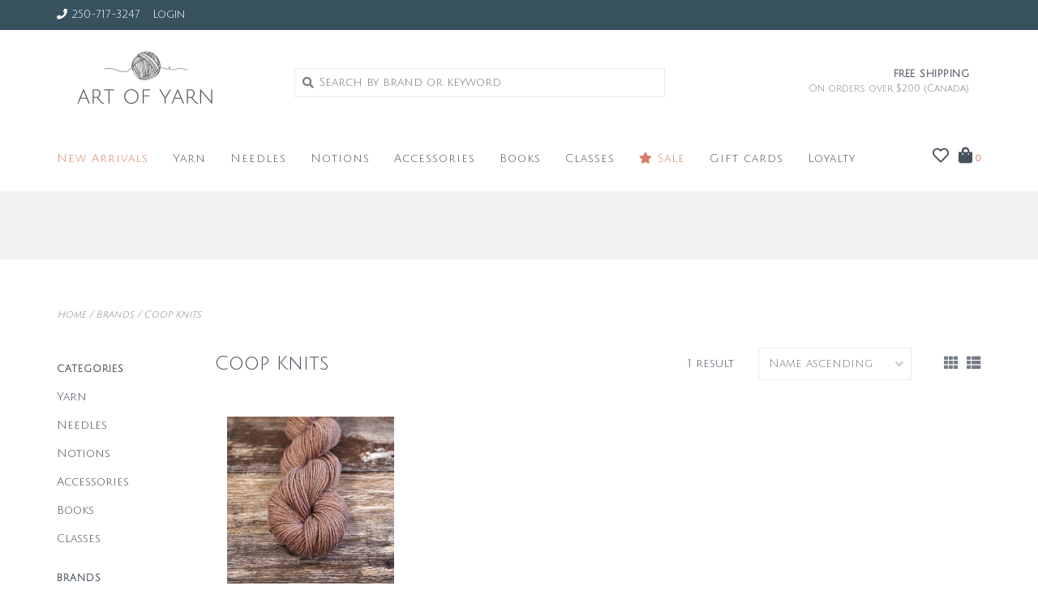

--- FILE ---
content_type: text/html;charset=utf-8
request_url: https://www.artofyarn.com/brands/coop-knits/
body_size: 11362
content:
<!DOCTYPE html>
<!-- Austin Theme: v.1.2.6 NoAM -->
<!-- ************************** -->
<html lang="en">
  <head>
    <meta charset="utf-8"/>
<!-- [START] 'blocks/head.rain' -->
<!--

  (c) 2008-2025 Lightspeed Netherlands B.V.
  http://www.lightspeedhq.com
  Generated: 08-11-2025 @ 05:27:31

-->
<link rel="canonical" href="https://www.artofyarn.com/brands/coop-knits/"/>
<link rel="alternate" href="https://www.artofyarn.com/index.rss" type="application/rss+xml" title="New products"/>
<meta name="robots" content="noodp,noydir"/>
<meta name="google-site-verification" content="VUwLKsYkc4NIQTY9VxgW8l-yKtGTSOHgoLWKKiuiggU"/>
<meta property="og:url" content="https://www.artofyarn.com/brands/coop-knits/?source=facebook"/>
<meta property="og:site_name" content="Art of Yarn "/>
<meta property="og:title" content="Coop Knits"/>
<meta property="og:description" content="Art of Yarn is your Kelowna yarn store. With premiere yarn, knitting supplies, crochet supplies, needles, knitting books and patterns, knitting kits, and more!"/>
<!--[if lt IE 9]>
<script src="https://cdn.shoplightspeed.com/assets/html5shiv.js?2025-02-20"></script>
<![endif]-->
<!-- [END] 'blocks/head.rain' -->
    <title>Coop Knits - Art of Yarn </title>
    <meta name="description" content="Art of Yarn is your Kelowna yarn store. With premiere yarn, knitting supplies, crochet supplies, needles, knitting books and patterns, knitting kits, and more!" />
    <meta name="keywords" content="Coop, Knits, kelowna yarn, yarn kelowna, knitting, crochet, yarn, wool, knit, supplies, needles, knitting books, knitting patterns, art of yarn, cotton, canadian yarn, merino yarn, sock yarn" />
    <meta http-equiv="X-UA-Compatible" content="IE=edge">
    <meta name="viewport" content="width=device-width, initial-scale=1.0">
    <meta name="apple-mobile-web-app-capable" content="yes">
    <meta name="apple-mobile-web-app-status-bar-style" content="black">
    
    <link rel="shortcut icon" href="https://cdn.shoplightspeed.com/shops/618969/themes/8322/v/1026412/assets/favicon.ico?20250111194010?v1" type="image/x-icon" />
    <link rel="apple-touch-icon" sizes="180x180" href="https://cdn.shoplightspeed.com/shops/618969/themes/8322/v/1026412/assets/favicon.ico?20250111194010">
    
    <link href='//fonts.googleapis.com/css?family=Julius%20Sans%20One:300,300i,400,400i,500,500i,600,600i,700,700i,800,800i' rel='stylesheet' type='text/css'>
    <link href='//fonts.googleapis.com/css?family=Julius%20Sans%20One:300,300i,400,400i,500,500i,600,600i,700,700i,800,800i' rel='stylesheet' type='text/css'>
    <link href='//fonts.googleapis.com/css?family=Merriweather:300,300i,400,400i,500,500i,600,600i,700,700i,800,800i' rel='stylesheet' type='text/css'>
    
    <!--<link rel="stylesheet" href="https://use.fontawesome.com/releases/v5.6.3/css/all.css" integrity="sha384-UHRtZLI+pbxtHCWp1t77Bi1L4ZtiqrqD80Kn4Z8NTSRyMA2Fd33n5dQ8lWUE00s/" crossorigin="anonymous">-->
    
    <link rel="stylesheet" href="https://use.fontawesome.com/releases/v5.15.4/css/all.css">
    
    <script src="https://cdn.shoplightspeed.com/assets/jquery-1-9-1.js?2025-02-20"></script>
    <script src="https://cdn.shoplightspeed.com/assets/jquery-ui-1-10-1.js?2025-02-20"></script>
    <script type="text/javascript" src="https://cdn.shoplightspeed.com/shops/618969/themes/8322/assets/slick.js?2025091515150120201207162957"></script>
    
    <link rel="stylesheet" href="https://cdn.shoplightspeed.com/shops/618969/themes/8322/assets/slick.css?2025091515150120201207162957"/>
    <link rel="stylesheet" href="https://cdn.shoplightspeed.com/shops/618969/themes/8322/assets/slick-theme.css?2025091515150120201207162957"/> 
    <link rel="stylesheet" href="https://cdn.shoplightspeed.com/shops/618969/themes/8322/assets/bootstrap.css?2025091515150120201207162957" />
    <link rel="stylesheet" href="https://cdn.shoplightspeed.com/shops/618969/themes/8322/assets/style.css?2025091515150120201207162957" />    
    <link rel="stylesheet" href="https://cdn.shoplightspeed.com/shops/618969/themes/8322/assets/settings.css?2025091515150120201207162957" />  
    <link rel="stylesheet" href="https://cdn.shoplightspeed.com/assets/gui-2-0.css?2025-02-20" />
    <link rel="stylesheet" href="https://cdn.shoplightspeed.com/assets/gui-responsive-2-0.css?2025-02-20" />   
    <link rel="stylesheet" href="https://cdn.shoplightspeed.com/shops/618969/themes/8322/assets/custom.css?2025091515150120201207162957" />
        
    <script type="text/javascript" src="https://cdn.shoplightspeed.com/shops/618969/themes/8322/assets/instafeed-min.js?2025091515150120201207162957"></script>
    <script type="text/javascript" src="https://cdn.shoplightspeed.com/shops/618969/themes/8322/assets/austin-instafeed.js?2025091515150120201207162957"></script>
   
    <script type="text/javascript" src="https://cdn.shoplightspeed.com/shops/618969/themes/8322/assets/global.js?2025091515150120201207162957"></script>
		<script type="text/javascript" src="https://cdn.shoplightspeed.com/shops/618969/themes/8322/assets/bootstrap.js?2025091515150120201207162957"></script>
    <script type="text/javascript" src="https://cdn.shoplightspeed.com/shops/618969/themes/8322/assets/jcarousel.js?2025091515150120201207162957"></script>
    <script type="text/javascript" src="https://cdn.shoplightspeed.com/assets/gui.js?2025-02-20"></script>
    <script type="text/javascript" src="https://cdn.shoplightspeed.com/assets/gui-responsive-2-0.js?2025-02-20"></script>
    <script type="text/javascript" src="https://cdn.shoplightspeed.com/shops/618969/themes/8322/assets/jquery-countdown-min.js?2025091515150120201207162957"></script>
    <script type="text/javascript" src="https://cdn.shoplightspeed.com/shops/618969/themes/8322/assets/jquery-cookie.js?2025091515150120201207162957"></script>
    <script type="text/javascript" src="https://cdn.shoplightspeed.com/shops/618969/themes/8322/assets/jquery-bpopup-min.js?2025091515150120201207162957"></script>
    
    <script type="text/javascript" src="https://cdn.shoplightspeed.com/shops/618969/themes/8322/assets/share42.js?2025091515150120201207162957"></script> 
        
    <!--[if lt IE 9]>
    <link rel="stylesheet" href="https://cdn.shoplightspeed.com/shops/618969/themes/8322/assets/style-ie.css?2025091515150120201207162957" />
    <![endif]-->
    <link rel="stylesheet" media="print" href="https://cdn.shoplightspeed.com/shops/618969/themes/8322/assets/print-min.css?2025091515150120201207162957" />
    
  </head>
  <body style="background: url('https://cdn.shoplightspeed.com/shops/618969/themes/8322/assets/background-main.png?2025091515150120201207162957') repeat top left;" class="body-main template-collection">
    <script>
    	var shopUrl = 'https://www.artofyarn.com/';
    </script>
    
        
    
<header>
    <div class="topnav">
    <div class="container">
            <ul class="left">
                                  <li class="topbar-contact">
                        <a href="tel:250-717-3247"><span class="phone-icon"><i class="fa fa-phone"></i></span> <span class="phone hidden-xs">250-717-3247</span></a>
                      </li>
                <li>
          <a href="https://www.artofyarn.com/account/" title="My account" class="my-account">
                          Login
                    	</a>
        </li>
      </ul>
            <div class="right">
        <span class="topbar-msg hidden-xs"></span>              </div>
    </div>
  </div>
  <span class="topbar-msg mobile visible-xs text-center"></span>      
  <div class="navigation container">
    <div class="logo-usp align">
      <ul class="burger vertical">
        <!--<i class="fas fa-bars"></i>-->
        <img src="https://cdn.shoplightspeed.com/themes/8322/assets/hamburger.png" width="25" alt="menu" />
      </ul>

              <div class="vertical logo col-sm-4 col-md-4 col-lg-3 x-large">
          <a href="https://www.artofyarn.com/" title="Art of Yarn - Yarn &amp; Knitting Supplies">
            <img src="https://cdn.shoplightspeed.com/shops/618969/themes/8322/v/1026410/assets/logo.png?20241128180310" alt="Art of Yarn - Yarn &amp; Knitting Supplies" />
          </a>
        </div>
            
            <div class="search-form vertical col-xs-12 col-sm-8 col-md-8 col-lg-5 hidden-xs">
        <form action="https://www.artofyarn.com/search/" method="get" id="formSearch">
          <input type="text" name="q" autocomplete="off"  value="" placeholder="Search by brand or keyword"/>
          <span onclick="$('#formSearch').submit();" title="Search"></span>
          <span onclick="$('#formSearch').submit();" class="search-icon"><i class="fas fa-search"></i></span>
      	</form>                                                                                       			
      </div>
            
                  <div class="header-usp-wrap vertical col-xs-12 col-sm-6 col-md-4 col-lg-4 hidden-xs hidden-sm hidden-md">
                <div class="header-usp-1 col-xs-12">
          <span class="header-usp-title"><i class="fa fa-"></i> Free shipping</span>
          <span class="header-usp-subtext">On orders over $200 (Canada)</span>
        </div>
                      </div>
                </div>
      
        <div class="primary-nav container left">
      <nav class="primary nonbounce desktop vertical left mega">
        <ul>
          <li class="item search-mobile visible-xs">
            <form action="https://www.artofyarn.com/search/" method="get" id="menuSearchMobile">
              <input type="text" name="q" autocomplete="off"  value="" placeholder="Search by brand or keyword"/>
              <span onclick="$('#menuSearchMobile').submit();" title="Search"></span>
    				</form>
          </li>
                    <li class="item new-arrivals active">
            <a class="itemLink" href="https://www.artofyarn.com/collection/?sort=newest">New Arrivals</a>
          </li>
                                         <li class="item sub">
            <a class="itemLink" href="https://www.artofyarn.com/yarn/" title="Yarn">Yarn</a>
                        <i class="icon-drop fas fa-angle-down"></i>
            <div class="subnav">
              <div class="container desktop">                <div class="sub-cats two-col">
                  <span class="subcat-title visible-lg">Categories</span>                  <ul class="subnavList">
                                        <!--<li class="item visible-xs">
                      <a class="itemLink" href="https://www.artofyarn.com/yarn/" title="Yarn">All Yarn</a>
                    </li>-->
                                         <li class="subitem">                
                      <a class="subitemLink" href="https://www.artofyarn.com/yarn/de-rerum-natura/" title="De Rerum Natura">De Rerum Natura</a>
                       
                      <i class="icon-drop fas fa-angle-down"></i>
                      <div class="subnav visible-xs">
                      	<ul class="subnavList">
                                                    <!--<li class="item visible-xs">
                            <a class="itemLink" href="https://www.artofyarn.com/yarn/de-rerum-natura/" title="De Rerum Natura">All De Rerum Natura</a>
                          </li>-->
                                                                               <li class="subitem">                
                            <a class="subitemLink" href="https://www.artofyarn.com/yarn/de-rerum-natura/gilliatt/" title="Gilliatt">Gilliatt</a>
                          </li>
                                                     <li class="subitem">                
                            <a class="subitemLink" href="https://www.artofyarn.com/yarn/de-rerum-natura/ulysse/" title="Ulysse">Ulysse</a>
                          </li>
                                                     <li class="subitem">                
                            <a class="subitemLink" href="https://www.artofyarn.com/yarn/de-rerum-natura/cyrano/" title="Cyrano">Cyrano</a>
                          </li>
                                                     <li class="subitem">                
                            <a class="subitemLink" href="https://www.artofyarn.com/yarn/de-rerum-natura/penelope/" title="Pénélope">Pénélope</a>
                          </li>
                                                     <li class="subitem">                
                            <a class="subitemLink" href="https://www.artofyarn.com/yarn/de-rerum-natura/albertine/" title="Albertine">Albertine</a>
                          </li>
                                                     <li class="subitem">                
                            <a class="subitemLink" href="https://www.artofyarn.com/yarn/de-rerum-natura/antigone/" title="Antigone">Antigone</a>
                          </li>
                                                     <li class="subitem">                
                            <a class="subitemLink" href="https://www.artofyarn.com/yarn/de-rerum-natura/robinson/" title="Robinson">Robinson</a>
                          </li>
                                                     <li class="subitem">                
                            <a class="subitemLink" href="https://www.artofyarn.com/yarn/de-rerum-natura/berenice/" title="Bérénice">Bérénice</a>
                          </li>
                                                     <li class="subitem">                
                            <a class="subitemLink" href="https://www.artofyarn.com/yarn/de-rerum-natura/alice/" title="Alice">Alice</a>
                          </li>
                                                                            </ul>
                      </div>
                                          </li>
                                         <li class="subitem">                
                      <a class="subitemLink" href="https://www.artofyarn.com/yarn/isager/" title="Isager">Isager</a>
                       
                      <i class="icon-drop fas fa-angle-down"></i>
                      <div class="subnav visible-xs">
                      	<ul class="subnavList">
                                                    <!--<li class="item visible-xs">
                            <a class="itemLink" href="https://www.artofyarn.com/yarn/isager/" title="Isager">All Isager</a>
                          </li>-->
                                                                               <li class="subitem">                
                            <a class="subitemLink" href="https://www.artofyarn.com/yarn/isager/silk-mohair/" title="Silk Mohair">Silk Mohair</a>
                          </li>
                                                     <li class="subitem">                
                            <a class="subitemLink" href="https://www.artofyarn.com/yarn/isager/alpaca-1/" title="Alpaca 1">Alpaca 1</a>
                          </li>
                                                     <li class="subitem">                
                            <a class="subitemLink" href="https://www.artofyarn.com/yarn/isager/highland-wool/" title="Highland Wool">Highland Wool</a>
                          </li>
                                                     <li class="subitem">                
                            <a class="subitemLink" href="https://www.artofyarn.com/yarn/isager/japansk-bomuld/" title="Japansk Bomuld">Japansk Bomuld</a>
                          </li>
                                                     <li class="subitem">                
                            <a class="subitemLink" href="https://www.artofyarn.com/yarn/isager/merilin/" title="Merilin">Merilin</a>
                          </li>
                                                     <li class="subitem">                
                            <a class="subitemLink" href="https://www.artofyarn.com/yarn/isager/soft/" title="Soft">Soft</a>
                          </li>
                                                     <li class="subitem">                
                            <a class="subitemLink" href="https://www.artofyarn.com/yarn/isager/trio-2/" title="Trio 2">Trio 2</a>
                          </li>
                                                     <li class="subitem">                
                            <a class="subitemLink" href="https://www.artofyarn.com/yarn/isager/boucle/" title="Boucle">Boucle</a>
                          </li>
                                                     <li class="subitem">                
                            <a class="subitemLink" href="https://www.artofyarn.com/yarn/isager/sock-yarn/" title="Sock Yarn">Sock Yarn</a>
                          </li>
                                                     <li class="subitem">                
                            <a class="subitemLink" href="https://www.artofyarn.com/yarn/isager/aran-tweed/" title="Aran Tweed">Aran Tweed</a>
                          </li>
                                                     <li class="subitem">                
                            <a class="subitemLink" href="https://www.artofyarn.com/yarn/isager/eco-baby/" title="Eco Baby">Eco Baby</a>
                          </li>
                                                     <li class="subitem">                
                            <a class="subitemLink" href="https://www.artofyarn.com/yarn/isager/jensen/" title="Jensen">Jensen</a>
                          </li>
                                                     <li class="subitem">                
                            <a class="subitemLink" href="https://www.artofyarn.com/yarn/isager/tvinni/" title="Tvinni">Tvinni</a>
                          </li>
                                                     <li class="subitem">                
                            <a class="subitemLink" href="https://www.artofyarn.com/yarn/isager/eco-melange/" title="Eco Melange">Eco Melange</a>
                          </li>
                                                     <li class="subitem">                
                            <a class="subitemLink" href="https://www.artofyarn.com/yarn/isager/soft-fine/" title="Soft Fine">Soft Fine</a>
                          </li>
                                                                            </ul>
                      </div>
                                          </li>
                                         <li class="subitem">                
                      <a class="subitemLink" href="https://www.artofyarn.com/yarn/filcolana/" title="Filcolana">Filcolana</a>
                       
                      <i class="icon-drop fas fa-angle-down"></i>
                      <div class="subnav visible-xs">
                      	<ul class="subnavList">
                                                    <!--<li class="item visible-xs">
                            <a class="itemLink" href="https://www.artofyarn.com/yarn/filcolana/" title="Filcolana">All Filcolana</a>
                          </li>-->
                                                                               <li class="subitem">                
                            <a class="subitemLink" href="https://www.artofyarn.com/yarn/filcolana/arwetta/" title="Arwetta">Arwetta</a>
                          </li>
                                                     <li class="subitem">                
                            <a class="subitemLink" href="https://www.artofyarn.com/yarn/filcolana/peruvian/" title="Peruvian">Peruvian</a>
                          </li>
                                                     <li class="subitem">                
                            <a class="subitemLink" href="https://www.artofyarn.com/yarn/filcolana/tilia/" title="Tilia">Tilia</a>
                          </li>
                                                     <li class="subitem">                
                            <a class="subitemLink" href="https://www.artofyarn.com/yarn/filcolana/pernilla/" title="Pernilla">Pernilla</a>
                          </li>
                                                     <li class="subitem">                
                            <a class="subitemLink" href="https://www.artofyarn.com/yarn/filcolana/alva/" title="Alva">Alva</a>
                          </li>
                                                     <li class="subitem">                
                            <a class="subitemLink" href="https://www.artofyarn.com/yarn/filcolana/saga/" title="Saga">Saga</a>
                          </li>
                                                     <li class="subitem">                
                            <a class="subitemLink" href="https://www.artofyarn.com/yarn/filcolana/merci/" title="Merci">Merci</a>
                          </li>
                                                                            </ul>
                      </div>
                                          </li>
                                         <li class="subitem">                
                      <a class="subitemLink" href="https://www.artofyarn.com/yarn/knitting-for-olive/" title="Knitting for Olive">Knitting for Olive</a>
                       
                      <i class="icon-drop fas fa-angle-down"></i>
                      <div class="subnav visible-xs">
                      	<ul class="subnavList">
                                                    <!--<li class="item visible-xs">
                            <a class="itemLink" href="https://www.artofyarn.com/yarn/knitting-for-olive/" title="Knitting for Olive">All Knitting for Olive</a>
                          </li>-->
                                                                               <li class="subitem">                
                            <a class="subitemLink" href="https://www.artofyarn.com/yarn/knitting-for-olive/merino/" title="Merino">Merino</a>
                          </li>
                                                     <li class="subitem">                
                            <a class="subitemLink" href="https://www.artofyarn.com/yarn/knitting-for-olive/heavy-merino/" title="Heavy Merino">Heavy Merino</a>
                          </li>
                                                     <li class="subitem">                
                            <a class="subitemLink" href="https://www.artofyarn.com/yarn/knitting-for-olive/soft-silk-mohair/" title="Soft Silk Mohair">Soft Silk Mohair</a>
                          </li>
                                                     <li class="subitem">                
                            <a class="subitemLink" href="https://www.artofyarn.com/yarn/knitting-for-olive/pure-silk/" title="Pure Silk">Pure Silk</a>
                          </li>
                                                     <li class="subitem">                
                            <a class="subitemLink" href="https://www.artofyarn.com/yarn/knitting-for-olive/cottonmerino/" title="CottonMerino">CottonMerino</a>
                          </li>
                                                     <li class="subitem">                
                            <a class="subitemLink" href="https://www.artofyarn.com/yarn/knitting-for-olive/compatible-cashmere/" title="Compatible Cashmere">Compatible Cashmere</a>
                          </li>
                                                                            </ul>
                      </div>
                                          </li>
                                         <li class="subitem">                
                      <a class="subitemLink" href="https://www.artofyarn.com/yarn/sandnes-garn/" title="Sandnes Garn">Sandnes Garn</a>
                       
                      <i class="icon-drop fas fa-angle-down"></i>
                      <div class="subnav visible-xs">
                      	<ul class="subnavList">
                                                    <!--<li class="item visible-xs">
                            <a class="itemLink" href="https://www.artofyarn.com/yarn/sandnes-garn/" title="Sandnes Garn">All Sandnes Garn</a>
                          </li>-->
                                                                               <li class="subitem">                
                            <a class="subitemLink" href="https://www.artofyarn.com/yarn/sandnes-garn/sunday/" title="Sunday">Sunday</a>
                          </li>
                                                     <li class="subitem">                
                            <a class="subitemLink" href="https://www.artofyarn.com/yarn/sandnes-garn/duo/" title="Duo">Duo</a>
                          </li>
                                                     <li class="subitem">                
                            <a class="subitemLink" href="https://www.artofyarn.com/yarn/sandnes-garn/tynn-line/" title="Tynn Line">Tynn Line</a>
                          </li>
                                                     <li class="subitem">                
                            <a class="subitemLink" href="https://www.artofyarn.com/yarn/sandnes-garn/mandarin-petit/" title="Mandarin Petit">Mandarin Petit</a>
                          </li>
                                                     <li class="subitem">                
                            <a class="subitemLink" href="https://www.artofyarn.com/yarn/sandnes-garn/fritidsgarn/" title="Fritidsgarn">Fritidsgarn</a>
                          </li>
                                                     <li class="subitem">                
                            <a class="subitemLink" href="https://www.artofyarn.com/yarn/sandnes-garn/tynn-silk-mohair/" title="Tynn Silk Mohair">Tynn Silk Mohair</a>
                          </li>
                                                     <li class="subitem">                
                            <a class="subitemLink" href="https://www.artofyarn.com/yarn/sandnes-garn/peer-gynt/" title="Peer Gynt">Peer Gynt</a>
                          </li>
                                                     <li class="subitem">                
                            <a class="subitemLink" href="https://www.artofyarn.com/yarn/sandnes-garn/double-sunday/" title="Double Sunday">Double Sunday</a>
                          </li>
                                                     <li class="subitem">                
                            <a class="subitemLink" href="https://www.artofyarn.com/yarn/sandnes-garn/borstet-alpakka/" title="Børstet Alpakka">Børstet Alpakka</a>
                          </li>
                                                     <li class="subitem">                
                            <a class="subitemLink" href="https://www.artofyarn.com/yarn/sandnes-garn/perfect/" title="Perfect">Perfect</a>
                          </li>
                                                     <li class="subitem">                
                            <a class="subitemLink" href="https://www.artofyarn.com/yarn/sandnes-garn/sisu/" title="Sisu">Sisu</a>
                          </li>
                                                     <li class="subitem">                
                            <a class="subitemLink" href="https://www.artofyarn.com/yarn/sandnes-garn/alpakka/" title="Alpakka">Alpakka</a>
                          </li>
                                                     <li class="subitem">                
                            <a class="subitemLink" href="https://www.artofyarn.com/yarn/sandnes-garn/line/" title="Line">Line</a>
                          </li>
                                                     <li class="subitem">                
                            <a class="subitemLink" href="https://www.artofyarn.com/yarn/sandnes-garn/tynn-peer-gynt/" title="Tynn Peer Gynt">Tynn Peer Gynt</a>
                          </li>
                                                     <li class="subitem">                
                            <a class="subitemLink" href="https://www.artofyarn.com/yarn/sandnes-garn/tweed-recycled/" title="Tweed Recycled">Tweed Recycled</a>
                          </li>
                                                     <li class="subitem">                
                            <a class="subitemLink" href="https://www.artofyarn.com/yarn/sandnes-garn/alpakka-folgetrad/" title="Alpakka Følgetråd">Alpakka Følgetråd</a>
                          </li>
                                                     <li class="subitem">                
                            <a class="subitemLink" href="https://www.artofyarn.com/yarn/sandnes-garn/poppy/" title="Poppy">Poppy</a>
                          </li>
                                                     <li class="subitem">                
                            <a class="subitemLink" href="https://www.artofyarn.com/yarn/sandnes-garn/ballerina/" title="Ballerina">Ballerina</a>
                          </li>
                                                     <li class="subitem">                
                            <a class="subitemLink" href="https://www.artofyarn.com/yarn/sandnes-garn/alpakka-silke/" title="Alpakka Silke">Alpakka Silke</a>
                          </li>
                                                                            </ul>
                      </div>
                                          </li>
                                         <li class="subitem">                
                      <a class="subitemLink" href="https://www.artofyarn.com/yarn/gepard-garn/" title="Gepard Garn">Gepard Garn</a>
                       
                      <i class="icon-drop fas fa-angle-down"></i>
                      <div class="subnav visible-xs">
                      	<ul class="subnavList">
                                                    <!--<li class="item visible-xs">
                            <a class="itemLink" href="https://www.artofyarn.com/yarn/gepard-garn/" title="Gepard Garn">All Gepard Garn</a>
                          </li>-->
                                                                               <li class="subitem">                
                            <a class="subitemLink" href="https://www.artofyarn.com/yarn/gepard-garn/hor-silke/" title="Hør Silke">Hør Silke</a>
                          </li>
                                                     <li class="subitem">                
                            <a class="subitemLink" href="https://www.artofyarn.com/yarn/gepard-garn/my-joy/" title="My Joy">My Joy</a>
                          </li>
                                                     <li class="subitem">                
                            <a class="subitemLink" href="https://www.artofyarn.com/yarn/gepard-garn/cotton-baby-lino/" title="Cotton Baby Lino">Cotton Baby Lino</a>
                          </li>
                                                     <li class="subitem">                
                            <a class="subitemLink" href="https://www.artofyarn.com/yarn/gepard-garn/cotton-waves/" title="Cotton Waves">Cotton Waves</a>
                          </li>
                                                     <li class="subitem">                
                            <a class="subitemLink" href="https://www.artofyarn.com/yarn/gepard-garn/wild-soft/" title="Wild &amp; Soft">Wild &amp; Soft</a>
                          </li>
                                                     <li class="subitem">                
                            <a class="subitemLink" href="https://www.artofyarn.com/yarn/gepard-garn/teddy-dear/" title="Teddy Dear">Teddy Dear</a>
                          </li>
                                                     <li class="subitem">                
                            <a class="subitemLink" href="https://www.artofyarn.com/yarn/gepard-garn/kumula/" title="Kumula">Kumula</a>
                          </li>
                                                     <li class="subitem">                
                            <a class="subitemLink" href="https://www.artofyarn.com/yarn/gepard-garn/woolia/" title="Woolia">Woolia</a>
                          </li>
                                                                            </ul>
                      </div>
                                          </li>
                                         <li class="subitem">                
                      <a class="subitemLink" href="https://www.artofyarn.com/yarn/noro/" title="Noro">Noro</a>
                       
                      <i class="icon-drop fas fa-angle-down"></i>
                      <div class="subnav visible-xs">
                      	<ul class="subnavList">
                                                    <!--<li class="item visible-xs">
                            <a class="itemLink" href="https://www.artofyarn.com/yarn/noro/" title="Noro">All Noro</a>
                          </li>-->
                                                                               <li class="subitem">                
                            <a class="subitemLink" href="https://www.artofyarn.com/yarn/noro/silk-garden/" title="Silk Garden">Silk Garden</a>
                          </li>
                                                     <li class="subitem">                
                            <a class="subitemLink" href="https://www.artofyarn.com/yarn/noro/ito/" title="Ito">Ito</a>
                          </li>
                                                     <li class="subitem">                
                            <a class="subitemLink" href="https://www.artofyarn.com/yarn/noro/kakigori/" title="Kakigori">Kakigori</a>
                          </li>
                                                     <li class="subitem">                
                            <a class="subitemLink" href="https://www.artofyarn.com/yarn/noro/haunui/" title="Haunui">Haunui</a>
                          </li>
                                                     <li class="subitem">                
                            <a class="subitemLink" href="https://www.artofyarn.com/yarn/noro/uchiwa/" title="Uchiwa">Uchiwa</a>
                          </li>
                                                     <li class="subitem">                
                            <a class="subitemLink" href="https://www.artofyarn.com/yarn/noro/haunui-silk/" title="Haunui Silk">Haunui Silk</a>
                          </li>
                                                     <li class="subitem">                
                            <a class="subitemLink" href="https://www.artofyarn.com/yarn/noro/rikka/" title="Rikka">Rikka</a>
                          </li>
                                                     <li class="subitem">                
                            <a class="subitemLink" href="https://www.artofyarn.com/yarn/noro/haunui-cotton/" title="Haunui Cotton">Haunui Cotton</a>
                          </li>
                                                     <li class="subitem">                
                            <a class="subitemLink" href="https://www.artofyarn.com/yarn/noro/madara/" title="Madara">Madara</a>
                          </li>
                                                     <li class="subitem">                
                            <a class="subitemLink" href="https://www.artofyarn.com/yarn/noro/tasogare/" title="Tasogare">Tasogare</a>
                          </li>
                                                     <li class="subitem">                
                            <a class="subitemLink" href="https://www.artofyarn.com/yarn/noro/silk-garden-sock-solo/" title="Silk Garden Sock Solo">Silk Garden Sock Solo</a>
                          </li>
                                                     <li class="subitem">                
                            <a class="subitemLink" href="https://www.artofyarn.com/yarn/noro/akari/" title="Akari">Akari</a>
                          </li>
                                                     <li class="subitem">                
                            <a class="subitemLink" href="https://www.artofyarn.com/yarn/noro/akari-solo/" title="Akari Solo">Akari Solo</a>
                          </li>
                                                     <li class="subitem">                
                            <a class="subitemLink" href="https://www.artofyarn.com/yarn/noro/saiun/" title="Saiun">Saiun</a>
                          </li>
                                                     <li class="subitem">                
                            <a class="subitemLink" href="https://www.artofyarn.com/yarn/noro/tensan/" title="Tensan">Tensan</a>
                          </li>
                                                                            </ul>
                      </div>
                                          </li>
                                         <li class="subitem">                
                      <a class="subitemLink" href="https://www.artofyarn.com/yarn/brooklyn-tweed/" title="Brooklyn Tweed">Brooklyn Tweed</a>
                       
                      <i class="icon-drop fas fa-angle-down"></i>
                      <div class="subnav visible-xs">
                      	<ul class="subnavList">
                                                    <!--<li class="item visible-xs">
                            <a class="itemLink" href="https://www.artofyarn.com/yarn/brooklyn-tweed/" title="Brooklyn Tweed">All Brooklyn Tweed</a>
                          </li>-->
                                                                               <li class="subitem">                
                            <a class="subitemLink" href="https://www.artofyarn.com/yarn/brooklyn-tweed/dapple/" title="Dapple">Dapple</a>
                          </li>
                                                     <li class="subitem">                
                            <a class="subitemLink" href="https://www.artofyarn.com/yarn/brooklyn-tweed/tones/" title="Tones">Tones</a>
                          </li>
                                                     <li class="subitem">                
                            <a class="subitemLink" href="https://www.artofyarn.com/yarn/brooklyn-tweed/imbue/" title="Imbue">Imbue</a>
                          </li>
                                                     <li class="subitem">                
                            <a class="subitemLink" href="https://www.artofyarn.com/yarn/brooklyn-tweed/arbor-lodge/" title="Arbor Lodge">Arbor Lodge</a>
                          </li>
                                                                            </ul>
                      </div>
                                          </li>
                                         <li class="subitem">                
                      <a class="subitemLink" href="https://www.artofyarn.com/yarn/berroco-yarns/" title="Berroco Yarns">Berroco Yarns</a>
                       
                      <i class="icon-drop fas fa-angle-down"></i>
                      <div class="subnav visible-xs">
                      	<ul class="subnavList">
                                                    <!--<li class="item visible-xs">
                            <a class="itemLink" href="https://www.artofyarn.com/yarn/berroco-yarns/" title="Berroco Yarns">All Berroco Yarns</a>
                          </li>-->
                                                                               <li class="subitem">                
                            <a class="subitemLink" href="https://www.artofyarn.com/yarn/berroco-yarns/arno/" title="Arno">Arno</a>
                          </li>
                                                     <li class="subitem">                
                            <a class="subitemLink" href="https://www.artofyarn.com/yarn/berroco-yarns/medina/" title="Medina">Medina</a>
                          </li>
                                                     <li class="subitem">                
                            <a class="subitemLink" href="https://www.artofyarn.com/yarn/berroco-yarns/mercado/" title="Mercado">Mercado</a>
                          </li>
                                                     <li class="subitem">                
                            <a class="subitemLink" href="https://www.artofyarn.com/yarn/berroco-yarns/modern-cotton/" title="Modern Cotton">Modern Cotton</a>
                          </li>
                                                     <li class="subitem">                
                            <a class="subitemLink" href="https://www.artofyarn.com/yarn/berroco-yarns/modern-cotton-dk/" title="Modern Cotton DK">Modern Cotton DK</a>
                          </li>
                                                     <li class="subitem">                
                            <a class="subitemLink" href="https://www.artofyarn.com/yarn/berroco-yarns/remix/" title="Remix">Remix</a>
                          </li>
                                                     <li class="subitem">                
                            <a class="subitemLink" href="https://www.artofyarn.com/yarn/berroco-yarns/ultra-alpaca/" title="Ultra Alpaca">Ultra Alpaca</a>
                          </li>
                                                     <li class="subitem">                
                            <a class="subitemLink" href="https://www.artofyarn.com/yarn/berroco-yarns/ultra-alpaca-chunky/" title="Ultra Alpaca Chunky">Ultra Alpaca Chunky</a>
                          </li>
                                                     <li class="subitem">                
                            <a class="subitemLink" href="https://www.artofyarn.com/yarn/berroco-yarns/ultra-alpaca-light/" title="Ultra Alpaca Light">Ultra Alpaca Light</a>
                          </li>
                                                     <li class="subitem">                
                            <a class="subitemLink" href="https://www.artofyarn.com/yarn/berroco-yarns/ultra-wool-fine/" title="Ultra Wool Fine">Ultra Wool Fine</a>
                          </li>
                                                     <li class="subitem">                
                            <a class="subitemLink" href="https://www.artofyarn.com/yarn/berroco-yarns/vintage/" title="Vintage">Vintage</a>
                          </li>
                                                     <li class="subitem">                
                            <a class="subitemLink" href="https://www.artofyarn.com/yarn/berroco-yarns/vintage-chunky/" title="Vintage Chunky">Vintage Chunky</a>
                          </li>
                                                     <li class="subitem">                
                            <a class="subitemLink" href="https://www.artofyarn.com/yarn/berroco-yarns/vintage-dk/" title="Vintage DK">Vintage DK</a>
                          </li>
                                                     <li class="subitem">                
                            <a class="subitemLink" href="https://www.artofyarn.com/yarn/berroco-yarns/nomad/" title="Nomad">Nomad</a>
                          </li>
                                                     <li class="subitem">                
                            <a class="subitemLink" href="https://www.artofyarn.com/yarn/berroco-yarns/liana/" title="Liana">Liana</a>
                          </li>
                                                     <li class="subitem">                
                            <a class="subitemLink" href="https://www.artofyarn.com/yarn/berroco-yarns/cambria/" title="Cambria">Cambria</a>
                          </li>
                                                     <li class="subitem">                
                            <a class="subitemLink" href="https://www.artofyarn.com/yarn/berroco-yarns/tiramisu/" title="Tiramisu">Tiramisu</a>
                          </li>
                                                     <li class="subitem">                
                            <a class="subitemLink" href="https://www.artofyarn.com/yarn/berroco-yarns/mochi/" title="Mochi">Mochi</a>
                          </li>
                                                     <li class="subitem">                
                            <a class="subitemLink" href="https://www.artofyarn.com/yarn/berroco-yarns/zinnia/" title="Zinnia">Zinnia</a>
                          </li>
                                                     <li class="subitem">                
                            <a class="subitemLink" href="https://www.artofyarn.com/yarn/berroco-yarns/summer-sesame/" title="Summer Sesame">Summer Sesame</a>
                          </li>
                                                     <li class="subitem">                
                            <a class="subitemLink" href="https://www.artofyarn.com/yarn/berroco-yarns/chai/" title="Chai">Chai</a>
                          </li>
                                                     <li class="subitem">                
                            <a class="subitemLink" href="https://www.artofyarn.com/yarn/berroco-yarns/ultra-wool-chunky-handpaint/" title="Ultra Wool Chunky Handpaint">Ultra Wool Chunky Handpaint</a>
                          </li>
                                                     <li class="subitem">                
                            <a class="subitemLink" href="https://www.artofyarn.com/yarn/berroco-yarns/vintage-baby/" title="Vintage Baby">Vintage Baby</a>
                          </li>
                                                     <li class="subitem">                
                            <a class="subitemLink" href="https://www.artofyarn.com/yarn/berroco-yarns/fika/" title="Fika">Fika</a>
                          </li>
                                                     <li class="subitem">                
                            <a class="subitemLink" href="https://www.artofyarn.com/yarn/berroco-yarns/ultra-alpaca-chunky-natural/" title="Ultra Alpaca Chunky Natural">Ultra Alpaca Chunky Natural</a>
                          </li>
                                                     <li class="subitem">                
                            <a class="subitemLink" href="https://www.artofyarn.com/yarn/berroco-yarns/vintage-sock/" title="Vintage Sock">Vintage Sock</a>
                          </li>
                                                     <li class="subitem">                
                            <a class="subitemLink" href="https://www.artofyarn.com/yarn/berroco-yarns/vintage-baby-handpaint/" title="Vintage Baby Handpaint">Vintage Baby Handpaint</a>
                          </li>
                                                     <li class="subitem">                
                            <a class="subitemLink" href="https://www.artofyarn.com/yarn/berroco-yarns/lumi/" title="Lumi">Lumi</a>
                          </li>
                                                     <li class="subitem">                
                            <a class="subitemLink" href="https://www.artofyarn.com/yarn/berroco-yarns/splash/" title="Splash">Splash</a>
                          </li>
                                                     <li class="subitem">                
                            <a class="subitemLink" href="https://www.artofyarn.com/yarn/berroco-yarns/mistico/" title="Mistico">Mistico</a>
                          </li>
                                                                            </ul>
                      </div>
                                          </li>
                                        <li class="subitem view-all-cats"><a class="subitemLink" href="https://www.artofyarn.com/yarn/" title="Yarn">View all →</a></li>                  </ul>
                </div>
							              <div class="cat-profile align visible-lg">
                                <div class="mega-feat-product vertical"><a href="https://www.artofyarn.com/yarn/de-rerum-natura/"><img src="https://cdn.shoplightspeed.com/assets/blank.gif?2025-02-20" alt="" /></a></div>
                                <div class="mega-feat-product vertical"><a href="https://www.artofyarn.com/yarn/isager/"><img src="https://cdn.shoplightspeed.com/assets/blank.gif?2025-02-20" alt="" /></a></div>
                                <div class="mega-feat-product vertical"><a href="https://www.artofyarn.com/yarn/filcolana/"><img src="https://cdn.shoplightspeed.com/assets/blank.gif?2025-02-20" alt="" /></a></div>
                              </div>
							              </div>            </div>
                      </li>
                     <li class="item sub">
            <a class="itemLink" href="https://www.artofyarn.com/needles/" title="Needles">Needles</a>
                        <i class="icon-drop fas fa-angle-down"></i>
            <div class="subnav">
              <div class="container desktop">                <div class="sub-cats two-col">
                  <span class="subcat-title visible-lg">Categories</span>                  <ul class="subnavList">
                                        <!--<li class="item visible-xs">
                      <a class="itemLink" href="https://www.artofyarn.com/needles/" title="Needles">All Needles</a>
                    </li>-->
                                         <li class="subitem">                
                      <a class="subitemLink" href="https://www.artofyarn.com/needles/interchangeables/" title="Interchangeables">Interchangeables</a>
                       
                      <i class="icon-drop fas fa-angle-down"></i>
                      <div class="subnav visible-xs">
                      	<ul class="subnavList">
                                                    <!--<li class="item visible-xs">
                            <a class="itemLink" href="https://www.artofyarn.com/needles/interchangeables/" title="Interchangeables">All Interchangeables</a>
                          </li>-->
                                                                               <li class="subitem">                
                            <a class="subitemLink" href="https://www.artofyarn.com/needles/interchangeables/tips/" title="Tips">Tips</a>
                          </li>
                                                     <li class="subitem">                
                            <a class="subitemLink" href="https://www.artofyarn.com/needles/interchangeables/cords/" title="Cords">Cords</a>
                          </li>
                                                     <li class="subitem">                
                            <a class="subitemLink" href="https://www.artofyarn.com/needles/interchangeables/add-ons/" title="Add-Ons">Add-Ons</a>
                          </li>
                                                     <li class="subitem">                
                            <a class="subitemLink" href="https://www.artofyarn.com/needles/interchangeables/sets/" title="Sets">Sets</a>
                          </li>
                                                                            </ul>
                      </div>
                                          </li>
                                         <li class="subitem">                
                      <a class="subitemLink" href="https://www.artofyarn.com/needles/double-point/" title="Double Point">Double Point</a>
                                          </li>
                                         <li class="subitem">                
                      <a class="subitemLink" href="https://www.artofyarn.com/needles/fixed-circular-1524442/" title="Fixed Circular">Fixed Circular</a>
                                          </li>
                                         <li class="subitem">                
                      <a class="subitemLink" href="https://www.artofyarn.com/needles/needle-sets/" title="Needle Sets">Needle Sets</a>
                                          </li>
                                         <li class="subitem">                
                      <a class="subitemLink" href="https://www.artofyarn.com/needles/hooks/" title="Hooks">Hooks</a>
                                          </li>
                                         <li class="subitem">                
                      <a class="subitemLink" href="https://www.artofyarn.com/needles/single-point/" title="Single Point">Single Point</a>
                                          </li>
                                                          </ul>
                </div>
							              <div class="cat-profile align visible-lg">
                                <div class="mega-feat-product vertical"><a href="https://www.artofyarn.com/needles/interchangeables/"><img src="https://cdn.shoplightspeed.com/assets/blank.gif?2025-02-20" alt="" /></a></div>
                                <div class="mega-feat-product vertical"><a href="https://www.artofyarn.com/needles/double-point/"><img src="https://cdn.shoplightspeed.com/assets/blank.gif?2025-02-20" alt="" /></a></div>
                                <div class="mega-feat-product vertical"><a href="https://www.artofyarn.com/needles/fixed-circular-1524442/"><img src="https://cdn.shoplightspeed.com/assets/blank.gif?2025-02-20" alt="" /></a></div>
                              </div>
							              </div>            </div>
                      </li>
                     <li class="item sub">
            <a class="itemLink" href="https://www.artofyarn.com/notions/" title="Notions">Notions</a>
                        <i class="icon-drop fas fa-angle-down"></i>
            <div class="subnav">
              <div class="container desktop">                <div class="sub-cats">
                  <span class="subcat-title visible-lg">Categories</span>                  <ul class="subnavList">
                                        <!--<li class="item visible-xs">
                      <a class="itemLink" href="https://www.artofyarn.com/notions/" title="Notions">All Notions</a>
                    </li>-->
                                         <li class="subitem">                
                      <a class="subitemLink" href="https://www.artofyarn.com/notions/notions/" title="Notions">Notions</a>
                                          </li>
                                         <li class="subitem">                
                      <a class="subitemLink" href="https://www.artofyarn.com/notions/helpful-tools/" title="Helpful Tools">Helpful Tools</a>
                       
                      <i class="icon-drop fas fa-angle-down"></i>
                      <div class="subnav visible-xs">
                      	<ul class="subnavList">
                                                    <!--<li class="item visible-xs">
                            <a class="itemLink" href="https://www.artofyarn.com/notions/helpful-tools/" title="Helpful Tools">All Helpful Tools</a>
                          </li>-->
                                                                               <li class="subitem">                
                            <a class="subitemLink" href="https://www.artofyarn.com/notions/helpful-tools/clover/" title="Clover">Clover</a>
                          </li>
                                                     <li class="subitem">                
                            <a class="subitemLink" href="https://www.artofyarn.com/notions/helpful-tools/knitters-pride/" title="Knitter&#039;s Pride">Knitter&#039;s Pride</a>
                          </li>
                                                     <li class="subitem">                
                            <a class="subitemLink" href="https://www.artofyarn.com/notions/helpful-tools/wool-wash-1234375/" title="Wool Wash">Wool Wash</a>
                          </li>
                                                     <li class="subitem">                
                            <a class="subitemLink" href="https://www.artofyarn.com/notions/helpful-tools/chiaogoo/" title="Chiaogoo">Chiaogoo</a>
                          </li>
                                                                            </ul>
                      </div>
                                          </li>
                                         <li class="subitem">                
                      <a class="subitemLink" href="https://www.artofyarn.com/notions/stitch-markers/" title="Stitch Markers">Stitch Markers</a>
                                          </li>
                                         <li class="subitem">                
                      <a class="subitemLink" href="https://www.artofyarn.com/notions/blocking-tools/" title="Blocking Tools">Blocking Tools</a>
                                          </li>
                                                          </ul>
                </div>
							              <div class="cat-profile align visible-lg">
                                <div class="mega-feat-product vertical"><a href="https://www.artofyarn.com/notions/notions/"><img src="https://cdn.shoplightspeed.com/assets/blank.gif?2025-02-20" alt="" /></a></div>
                                <div class="mega-feat-product vertical"><a href="https://www.artofyarn.com/notions/helpful-tools/"><img src="https://cdn.shoplightspeed.com/assets/blank.gif?2025-02-20" alt="" /></a></div>
                                <div class="mega-feat-product vertical"><a href="https://www.artofyarn.com/notions/stitch-markers/"><img src="https://cdn.shoplightspeed.com/assets/blank.gif?2025-02-20" alt="" /></a></div>
                              </div>
							              </div>            </div>
                      </li>
                     <li class="item sub">
            <a class="itemLink" href="https://www.artofyarn.com/accessories/" title="Accessories">Accessories</a>
                        <i class="icon-drop fas fa-angle-down"></i>
            <div class="subnav">
              <div class="container desktop">                <div class="sub-cats">
                  <span class="subcat-title visible-lg">Categories</span>                  <ul class="subnavList">
                                        <!--<li class="item visible-xs">
                      <a class="itemLink" href="https://www.artofyarn.com/accessories/" title="Accessories">All Accessories</a>
                    </li>-->
                                         <li class="subitem">                
                      <a class="subitemLink" href="https://www.artofyarn.com/accessories/bags/" title="Bags">Bags</a>
                                          </li>
                                         <li class="subitem">                
                      <a class="subitemLink" href="https://www.artofyarn.com/accessories/organizers/" title="Organizers">Organizers</a>
                                          </li>
                                         <li class="subitem">                
                      <a class="subitemLink" href="https://www.artofyarn.com/accessories/finishing-touches/" title="Finishing Touches">Finishing Touches</a>
                       
                      <i class="icon-drop fas fa-angle-down"></i>
                      <div class="subnav visible-xs">
                      	<ul class="subnavList">
                                                    <!--<li class="item visible-xs">
                            <a class="itemLink" href="https://www.artofyarn.com/accessories/finishing-touches/" title="Finishing Touches">All Finishing Touches</a>
                          </li>-->
                                                                               <li class="subitem">                
                            <a class="subitemLink" href="https://www.artofyarn.com/accessories/finishing-touches/pompoms/" title="Pompoms">Pompoms</a>
                          </li>
                                                     <li class="subitem">                
                            <a class="subitemLink" href="https://www.artofyarn.com/accessories/finishing-touches/shawl-pins/" title="Shawl Pins">Shawl Pins</a>
                          </li>
                                                                            </ul>
                      </div>
                                          </li>
                                         <li class="subitem">                
                      <a class="subitemLink" href="https://www.artofyarn.com/accessories/gifts/" title="Gifts">Gifts</a>
                                          </li>
                                                          </ul>
                </div>
							              <div class="cat-profile align visible-lg">
                                <div class="mega-feat-product vertical"><a href="https://www.artofyarn.com/accessories/bags/"><img src="https://cdn.shoplightspeed.com/shops/618969/files/13950648/450x450x1/image.jpg" alt="" /></a></div>
                                <div class="mega-feat-product vertical"><a href="https://www.artofyarn.com/accessories/organizers/"><img src="https://cdn.shoplightspeed.com/shops/618969/files/13951392/450x450x1/image.jpg" alt="" /></a></div>
                                <div class="mega-feat-product vertical"><a href="https://www.artofyarn.com/accessories/finishing-touches/"><img src="https://cdn.shoplightspeed.com/shops/618969/files/13950741/450x450x1/image.jpg" alt="" /></a></div>
                              </div>
							              </div>            </div>
                      </li>
                     <li class="item">
            <a class="itemLink" href="https://www.artofyarn.com/books/" title="Books">Books</a>
                      </li>
                     <li class="item">
            <a class="itemLink" href="https://www.artofyarn.com/classes/" title="Classes">Classes</a>
                      </li>
                                                  <li class="item sale">
            <a class="itemLink" href="/collection/offers"><i class="fas fa-star"></i> Sale</a>
          </li>
                              <li class="item">
            <a class="itemLink" href="https://www.artofyarn.com/buy-gift-card/" title="Gift cards">Gift cards</a>
          </li>
                              <li class="item"><a class="itemLink" href="https://www.artofyarn.com/loyalty/" title="Loyalty">Loyalty</a></li>
                  </ul>
        <i class="icon-remove fas fa-times"></i>
      </nav>
       

      <div class="cart-acct-wrap right">
              <ul class="cart-acct"> 
                              <li>
            <a href="https://www.artofyarn.com/account/wishlist/" title="My wishlist" class="my-wishlist">
              <i class="far fa-heart"></i>
            </a>
          </li>
                    <li>
            <a href="https://www.artofyarn.com/cart/" title="Cart" class="cart"> 
              <i class="fas fa-shopping-bag"></i><span class="bag-count">0</span>
            </a>
          </li>
        </ul>
              </div>
    </div>
        
  </div>
              <div class="header-usp-wrap-mobile hidden-lg text-center">
                <div class="header-usp-1 col-xs-12">
          <span class="header-usp-title"><i class="fa fa-"></i> Free shipping</span>
          <span class="header-usp-subtext">On orders over $200 (Canada)</span>
        </div>
                      </div>
                <ul class="mobile-quick-links visible-xs hidden-sm hidden-md hidden-lg">
          </ul>
  </header>

<div class="search-form mobile visible-xs">
  <div class="container">
    <form action="https://www.artofyarn.com/search/" method="get" id="formSearchMobile">
      <input type="text" name="q" autocomplete="off"  value="" placeholder="Search by brand or keyword"/>
      <span onclick="$('#formSearchMobile').submit();" title="Search"></span>
      <span class="search-icon"><i class="fas fa-search"></i></span>
    </form>                                                                                       </div>
</div>
    
<div itemscope itemtype="http://schema.org/BreadcrumbList">
	<div itemprop="itemListElement" itemscope itemtype="http://schema.org/ListItem">
    <a itemprop="item" href="https://www.artofyarn.com/"><span itemprop="name" content="Home"></span></a>
    <meta itemprop="position" content="1" />
  </div>
    	<div itemprop="itemListElement" itemscope itemtype="http://schema.org/ListItem">
      <a itemprop="item" href="https://www.artofyarn.com/brands/"><span itemprop="name" content="Brands"></span></a>
      <meta itemprop="position" content="2" />
    </div>
    	<div itemprop="itemListElement" itemscope itemtype="http://schema.org/ListItem">
      <a itemprop="item" href="https://www.artofyarn.com/brands/coop-knits/"><span itemprop="name" content="Coop Knits"></span></a>
      <meta itemprop="position" content="3" />
    </div>
  </div>

    
    <div class="wrapper">
                              	
<div class="promo-banner text-center">
        <div class="container">
      <div class="promo-content">
        <h2></h2>
        <span></span>
              </div>
  	</div>
    </div>
            <div class="container content">
                <div class="page-title row">
  <div class="col-sm-6 col-md-6 visible-xs">
    <h1>Coop Knits</h1>
  </div>
  <div class="col-sm-6 col-md-6 breadcrumbs">
    <a href="https://www.artofyarn.com/" title="Home">Home</a>
    
        / <a href="https://www.artofyarn.com/brands/">Brands</a>
        / <a href="https://www.artofyarn.com/brands/coop-knits/">Coop Knits</a>
      </div>  
  </div>
<div class="collection-main row">
  <div id="filterBy" class="filterBy inactive visible-xs col-xs-6">
    <button class="btn">Filter by</button>
  </div>
  <form action="https://www.artofyarn.com/brands/coop-knits/" method="get" id="filter_form" class="filter-form">
        <input type="hidden" name="mode" value="grid" id="filter_form_mode" />
        <input type="hidden" name="sort" value="asc" id="filter_form_sort" />
  <div class="col-sm-3 col-md-2 sidebar hidden-xs">
    
<div id="filters" class="filters">

        

        <h3 class="sidebar-title">Categories</h3>
    <div class="filters-cat" id="filters-cat">
      <ul>
              <li class="item"><span class="arrow"></span><a href="https://www.artofyarn.com/yarn/" class="itemLink" title="Yarn">Yarn </a>
                </li>
              <li class="item"><span class="arrow"></span><a href="https://www.artofyarn.com/needles/" class="itemLink" title="Needles">Needles </a>
                </li>
              <li class="item"><span class="arrow"></span><a href="https://www.artofyarn.com/notions/" class="itemLink" title="Notions">Notions </a>
                </li>
              <li class="item"><span class="arrow"></span><a href="https://www.artofyarn.com/accessories/" class="itemLink" title="Accessories">Accessories </a>
                </li>
              <li class="item"><span class="arrow"></span><a href="https://www.artofyarn.com/books/" class="itemLink" title="Books">Books </a>
                </li>
              <li class="item"><span class="arrow"></span><a href="https://www.artofyarn.com/classes/" class="itemLink" title="Classes">Classes </a>
                </li>
            </ul>
    </div>
                          
                  			<h3 class="sidebar-title">Brands</h3>
      <div id="brands-filter" class="brands-filter">      
        <select name="brand">
                    <option value="0" selected="selected">All brands</option>
                    <option value="1519596">Coop Knits</option>
                  </select>
      </div>
          
                     
            <h3 class="sidebar-title" data-target="#filter4422">Weight/Gauge</h3> 
      <div class="custom-filter col-xs-12" id="filter4422"> 
                <div class="filter-value">
          <input id="filter_18909" type="checkbox" name="filter[]" value="18909"  />
          <label for="filter_18909">Fingering/Sock</label>
        </div>
              </div>  
            <h3 class="sidebar-title" data-target="#filter4423">Fibre</h3> 
      <div class="custom-filter col-xs-12" id="filter4423"> 
                <div class="filter-value">
          <input id="filter_28723" type="checkbox" name="filter[]" value="28723"  />
          <label for="filter_28723">Merino</label>
        </div>
                <div class="filter-value">
          <input id="filter_20537" type="checkbox" name="filter[]" value="20537"  />
          <label for="filter_20537">Nylon</label>
        </div>
              </div>  
                  </div>  </div>
  <div class="col-xs-6 col-sm-9 col-md-10 sortBy-header">
      <div class="align">
        <div class="page-title col-sm-6 vertical hidden-xs">
    			<h1>Coop Knits</h1>
  			</div>
        <div class="count col-sm-3 vertical text-right hidden-xs">
          <span>1 result</span>
        </div>
        <div class="sortBy col-xs-6 col-sm-3 vertical text-right">  
          <select name="sort" onchange="$('#formSortModeLimit').submit();">
                            <option value="popular">Most viewed</option>
                            <option value="newest">Newest products</option>
                            <option value="lowest">Lowest price</option>
                            <option value="highest">Highest price</option>
                            <option value="asc" selected="selected">Name ascending</option>
                            <option value="desc">Name descending</option>
                        </select>
        </div>
        <div class="modes col-sm-4 hidden-xs hidden-sm text-right vertical">
          <a href="?mode=grid"><i class="fa fa-th"></i></a>
          <a href="?mode=list"><i class="fa fa-th-list"></i></a>
        </div>
    	</div>
  </div>
  </form>
  <div class="mobile-sidebar hide col-xs-12" id="cat-sidebar">
    
<div id="filters" class="filters">
    <form action="https://www.artofyarn.com/brands/coop-knits/" method="get" id="filter_form" class="filter-form">
        <input type="hidden" name="mode" value="grid" id="filter_form_mode" />
        <input type="hidden" name="sort" value="asc" id="filter_form_sort" />
    <div id="filtermenu">    
                        
            			<h3 class="sidebar-title">Brands</h3>
      <div id="brands-filter" class="brands-filter">      
        <select name="brand">
                    <option value="0" selected="selected">All brands</option>
                    <option value="1519596">Coop Knits</option>
                  </select>
      </div>
                  
                 
            <h3 class="sidebar-title" data-target="#filter4422">Weight/Gauge</h3> 
      <div class="custom-filter col-xs-12" id="filter4422"> 
                <div class="filter-value">
          <input id="filter_18909" type="checkbox" name="filter[]" value="18909"  />
          <label for="filter_18909">Fingering/Sock</label>
        </div>
              </div>  
            <h3 class="sidebar-title" data-target="#filter4423">Fibre</h3> 
      <div class="custom-filter col-xs-12" id="filter4423"> 
                <div class="filter-value">
          <input id="filter_28723" type="checkbox" name="filter[]" value="28723"  />
          <label for="filter_28723">Merino</label>
        </div>
                <div class="filter-value">
          <input id="filter_20537" type="checkbox" name="filter[]" value="20537"  />
          <label for="filter_20537">Nylon</label>
        </div>
              </div>  
                        
            <h3 class="sidebar-title">Categories</h3>
      <div class="filters-cat" id="filters-cat">
        <ul>
                  <li class="item"><span class="arrow"></span><a href="https://www.artofyarn.com/yarn/" class="itemLink" title="Yarn">Yarn </a>
                    </li>
                  <li class="item"><span class="arrow"></span><a href="https://www.artofyarn.com/needles/" class="itemLink" title="Needles">Needles </a>
                    </li>
                  <li class="item"><span class="arrow"></span><a href="https://www.artofyarn.com/notions/" class="itemLink" title="Notions">Notions </a>
                    </li>
                  <li class="item"><span class="arrow"></span><a href="https://www.artofyarn.com/accessories/" class="itemLink" title="Accessories">Accessories </a>
                    </li>
                  <li class="item"><span class="arrow"></span><a href="https://www.artofyarn.com/books/" class="itemLink" title="Books">Books </a>
                    </li>
                  <li class="item"><span class="arrow"></span><a href="https://www.artofyarn.com/classes/" class="itemLink" title="Classes">Classes </a>
                    </li>
                </ul>
      </div>
            
    </div>
  </form>
</div>  </div>
  
  <div class="products col-xs-12 col-sm-9 col-md-10">    
            <div>
     &nbsp
    </div>
        <div class="product-list">
            	<div class="product col-xs-6 col-sm-3 col-md-3">
  <div class="image-wrap">
    <a href="https://www.artofyarn.com/sock-yeah-fingering.html" title="Coop Knits Socks Yeah! Fingering" class="img-wrap">
                	      	              
                  <img src="https://cdn.shoplightspeed.com/shops/618969/files/26978004/800x800x1/coop-knits-socks-yeah-fingering.jpg" width="800" height="800" alt="Coop Knits Socks Yeah! Fingering" title="Coop Knits Socks Yeah! Fingering" />                </a>
    
      </div>
  
  <div class="info">
    <div class="left title-wrap">
      <a href="https://www.artofyarn.com/sock-yeah-fingering.html" title="Coop Knits Socks Yeah! Fingering" class="title">
                  Coop Knits Socks Yeah! Fingering
              </a>
    </div>
    <div class="right wishlist"><a href="https://www.artofyarn.com/account/wishlistAdd/25682179/?variant_id=42825614" title="Add to wishlist"><i class="far fa-heart"></i></a>
    </div>
    <div class="price-rev-wrap">
      <div class="price left">      
                    C$14.00       </div>
          </div>

         
     
  </div>
</div>

       
          </div>
  </div>
</div>


<script type="text/javascript">
  $(function(){
    $('#filter_form input, #filter_form select').change(function(){
      $(this).closest('form').submit();
    });
    
    $("#collection-filter-price").slider({
      range: true,
      min: 0,
      max: 15,
      values: [0, 15],
      step: 1,
      slide: function( event, ui){
    $('.sidebar-filter-range .min span').html(ui.values[0]);
    $('.sidebar-filter-range .max span').html(ui.values[1]);
    
    $('#filter_form_min').val(ui.values[0]);
    $('#filter_form_max').val(ui.values[1]);
  },
    stop: function(event, ui){
    $('#filter_form').submit();
  }
    });
  });
</script>      </div>
      
      

<div id="footerNewsletter" class="footer-newsletter">
  <div class="container">
    <div class="newsletter-wrap row align">
      <div class="col-xs-12 col-md-6 vertical">
        <span class="title">Sign up for our newsletter</span>
      </div>
      <div class="col-xs-12 col-md-6 vertical">
        <form id="formNewsletterBottom" action="https://www.artofyarn.com/account/newsletter/" method="post">
          <input type="hidden" name="key" value="554501f3f0270ffc8ea4b43e661db1a0" />
          <input type="text" name="email" id="formNewsletterEmail" value="" placeholder="E-mail"/>
          <a class="btn" href="#" onclick="$('#formNewsletterBottom').submit(); return false;" title="Subscribe" ><span>Subscribe</span></a>
        </form>
      </div>
    </div>
  </div>
</div>

<footer>
  <div class="container">
    <div class="align footer-main row">
      <div class="links col-xs-12 col-sm-7 col-md-8 vertical">
        <div class="links-head first col-xs-12 col-sm-4 col-md-3">
            <label class="footercollapse" for="_1">
                            <h4>Customer service</h4>
                            <i class="fas fa-angle-down"></i>
          	</label>
            <input class="footercollapse_input hidden-md hidden-lg hidden-sm" id="_1" type="checkbox">
            <div class="list">
              <ul class="no-underline no-list-style">
                                <li><a href="https://www.artofyarn.com/service/#faq">FAQ</a></li>    
                                  <li><a href="https://www.artofyarn.com/service/about/" title="About us" >About us</a>
                  </li>
                                    <li><a href="https://www.artofyarn.com/service/shipping-returns/" title="Shipping" >Shipping</a>
                  </li>
                                    <li><a href="https://www.artofyarn.com/service/returns/" title="Returns" >Returns</a>
                  </li>
                                    <li><a href="https://www.artofyarn.com/service/privacy-policy/" title="Privacy policy" >Privacy policy</a>
                  </li>
                                                </ul>
            </div> 
        </div>     
				        <div class="links-head col-xs-12 col-sm-4 col-md-3">
      		<label class="footercollapse" for="_2">
                          	<h4>Products</h4>
                            <i class="fas fa-angle-down"></i>
          </label>
                <input class="footercollapse_input hidden-md hidden-lg hidden-sm" id="_2" type="checkbox">
                <div class="list">
          <ul>
                        <li><a href="https://www.artofyarn.com/collection/" title="All products">All products</a></li>
            <li><a href="https://www.artofyarn.com/collection/?sort=newest" title="New products">New products</a></li>
            <li><a href="https://www.artofyarn.com/collection/offers/" title="Sales">Sales</a></li>
                        <li><a href="https://www.artofyarn.com/tags/" title="Tags">Tags</a></li>                        <li><a href="https://www.artofyarn.com/index.rss" title="RSS feed">RSS feed</a></li>
                    </ul>
        </div>
        </div>
				        <div class="links-head col-xs-12 col-sm-4 col-md-3">
          <label class="footercollapse" for="_3">
            	  
            	<h4>My account</h4>
                            <i class="fas fa-angle-down"></i>
          </label>
          <input class="footercollapse_input hidden-md hidden-lg hidden-sm" id="_3" type="checkbox">
          <div class="list">
          <ul>
                                    <li><a href="https://www.artofyarn.com/account/" title="Register">Register</a></li>
                        <li><a href="https://www.artofyarn.com/account/orders/" title="My orders">My orders</a></li>
                        <li><a href="https://www.artofyarn.com/account/tickets/" title="My tickets">My tickets</a></li>
                        <li><a href="https://www.artofyarn.com/account/wishlist/" title="My wishlist">My wishlist</a></li>
                                  </ul>
        </div>
        </div>
        <div class="links-head col-xs-12 hidden-sm col-md-3">
             <label class="footercollapse" for="_4">
                
               <h4>Get in touch</h4>
                               <i class="fas fa-angle-down"></i>	
          	 </label>
             <input class="footercollapse_input hidden-md hidden-lg hidden-sm" id="_4" type="checkbox">
            <div class="list">
              <div class="contact">
                <ul>
                                                          <li><a href="tel:250-717-3247"><i class="fas fa-phone"></i> 250-717-3247</a></li>
                                       
                                          <li><a href="/cdn-cgi/l/email-protection#b2dbdcd4ddf2d3c0c6ddd4cbd3c0dc9cd1dddf" title="Email"><span class="__cf_email__" data-cfemail="acc5c2cac3eccdded8c3cad5cddec282cfc3c1">[email&#160;protected]</span></a></li>
                                                                      </ul>
              </div>
          </div>
        </div>
              	<div class="payments row col-sm-12">
                    <a href="https://www.artofyarn.com/service/payment-methods/" title="Payment methods">
            <img src="https://cdn.shoplightspeed.com/assets/icon-payment-creditcard.png?2025-02-20" alt="Credit Card" />
          </a>
                    <a href="https://www.artofyarn.com/service/payment-methods/" title="Payment methods">
            <img src="https://cdn.shoplightspeed.com/assets/icon-payment-paypalcp.png?2025-02-20" alt="PayPal" />
          </a>
                  </div>
              </div>
      <div class="footer-contact vertical col-xs-12 col-sm-5 col-md-4">
        <h3>Need some help?</h3>
        <span>We&#039;re here and ready by phone or email Tuesday to Saturday 10a - 5p PST</span>
        <ul class="footer-contact-icons">
                    <li><a href="tel:250-717-3247"><i class="fas fa-phone-volume"></i><br />Call</a></li>
                                <li><a href="https://www.facebook.com/artofyarncanada/" target="_blank"><i class="fas fa-comment"></i><br />Chat</a></li>
                                <li><a href="/cdn-cgi/l/email-protection#2f464149406f4e5d5b4049564e5d41014c4042" target="_blank"><i class="fas fa-envelope-open"></i><br />Email</a></li>
                                          <li><a href="https://www.artofyarn.com/service/#faq" target="_blank"><i class="fas fa-question-circle"></i><br />FAQ</a></li>
                  </ul>
      </div>
    </div>  
  </div>
  <div class="copyright-payment">
    <div class="container">
      <div class="row align">
        <div class="footer-logo col-xs-12 col-md-4 vertical hidden-xs hidden-sm">
          <a href="https://www.artofyarn.com/"><img src="https://cdn.shoplightspeed.com/shops/618969/themes/8322/v/1026410/assets/logo.png?20241128180310" title="logo" /></a>
        </div>
        
        <div class="social-media col-xs-12 col-sm-4 vertical">
                              <div class="inline-block relative">
            <a href="https://www.tiktok.com/" class="social-icon facebook" target="_blank"><i class="fab fa-tiktok"></i></a>            <a href="https://www.facebook.com/artofyarncanada/" class="social-icon facebook" target="_blank"><i class="fab fa-facebook-square"></i></a>                                                                        <a href="https://instagram.com/artofyarn" class="social-icon instagram" target="_blank" title="Instagram Art of Yarn "><i class="fab fa-instagram"></i></a>
            
          </div>
                  </div>
        <div class="copyright col-xs-12 col-sm-6 col-md-4 vertical">
          Art of Yarn - Yarn &amp; Knitting Supplies © 2025<br /> 
                    <a href="https://themes.lightspeedhq.com/en/austin.html">Austin Theme</a> - Powered by
                    <a href="http://www.lightspeedhq.com" title="Lightspeed" target="_blank">Lightspeed</a>
                                      </div>
      </div>
    </div>
  </div>
</footer>      
    </div>
    <!-- [START] 'blocks/body.rain' -->
<script data-cfasync="false" src="/cdn-cgi/scripts/5c5dd728/cloudflare-static/email-decode.min.js"></script><script>
(function () {
  var s = document.createElement('script');
  s.type = 'text/javascript';
  s.async = true;
  s.src = 'https://www.artofyarn.com/services/stats/pageview.js';
  ( document.getElementsByTagName('head')[0] || document.getElementsByTagName('body')[0] ).appendChild(s);
})();
</script>
  
<!-- Global site tag (gtag.js) - Google Analytics -->
<script async src="https://www.googletagmanager.com/gtag/js?id=G-95996JKJ6R"></script>
<script>
    window.dataLayer = window.dataLayer || [];
    function gtag(){dataLayer.push(arguments);}

        gtag('consent', 'default', {"ad_storage":"denied","ad_user_data":"denied","ad_personalization":"denied","analytics_storage":"denied","region":["AT","BE","BG","CH","GB","HR","CY","CZ","DK","EE","FI","FR","DE","EL","HU","IE","IT","LV","LT","LU","MT","NL","PL","PT","RO","SK","SI","ES","SE","IS","LI","NO","CA-QC"]});
    
    gtag('js', new Date());
    gtag('config', 'G-95996JKJ6R', {
        'currency': 'CAD',
                'country': 'CA'
    });

        gtag('event', 'view_item_list', {"items":[{"item_id":42825614,"item_name":"Socks Yeah! Fingering","currency":"CAD","item_brand":"Coop Knits","item_variant":"Color : 101 Obsidian","price":14,"quantity":1}]});
    </script>
  <script>
    !function(f,b,e,v,n,t,s)
    {if(f.fbq)return;n=f.fbq=function(){n.callMethod?
        n.callMethod.apply(n,arguments):n.queue.push(arguments)};
        if(!f._fbq)f._fbq=n;n.push=n;n.loaded=!0;n.version='2.0';
        n.queue=[];t=b.createElement(e);t.async=!0;
        t.src=v;s=b.getElementsByTagName(e)[0];
        s.parentNode.insertBefore(t,s)}(window, document,'script',
        'https://connect.facebook.net/en_US/fbevents.js');
    $(document).ready(function (){
        fbq('init', '352245098844272');
                fbq('track', 'PageView', []);
            });
</script>
<noscript>
    <img height="1" width="1" style="display:none" src="https://www.facebook.com/tr?id=352245098844272&ev=PageView&noscript=1"
    /></noscript>
  <!-- Facebook Pixel Code -->
<script>
    !function(f,b,e,v,n,t,s)
    {if(f.fbq)return;n=f.fbq=function(){n.callMethod?
    n.callMethod.apply(n,arguments):n.queue.push(arguments)};
    if(!f._fbq)f._fbq=n;n.push=n;n.loaded=!0;n.version='2.0';
    n.queue=[];t=b.createElement(e);t.async=!0;
    t.src=v;s=b.getElementsByTagName(e)[0];
    s.parentNode.insertBefore(t,s)}(window, document,'script',
    'https://connect.facebook.net/en_US/fbevents.js');
    fbq('init', '352245098844272');
    fbq('track', 'PageView');
</script>
<noscript><img height="1" width="1" style="display:none"
    src="https://www.facebook.com/tr?id=352245098844272&ev=PageView&noscript=1"
/></noscript>
<!-- End Facebook Pixel Code -->
<script>
    fbq('track', 'AddToCart');
</script>

<!-- Global site tag (gtag.js) - Google Analytics -->
<script async src="https://www.googletagmanager.com/gtag/js?id=UA-127864804-1"></script>
<script>
    window.dataLayer = window.dataLayer || [];
    function gtag(){dataLayer.push(arguments);}
    gtag('js', new Date());

    gtag('config', 'UA-127864804-1');
</script>
<script src=https://files.ascent360.com/ascent/webtrack.js?clientid=559></script> 

<script async src=https://files.ascent360.com/ascent/fp.min.js onload="logAscentTraffic()"></script>
<!-- [END] 'blocks/body.rain' -->
        
    <script>(function(){function c(){var b=a.contentDocument||a.contentWindow.document;if(b){var d=b.createElement('script');d.innerHTML="window.__CF$cv$params={r:'99b2a9657a58c465',t:'MTc2MjU3OTY1MS4wMDAwMDA='};var a=document.createElement('script');a.nonce='';a.src='/cdn-cgi/challenge-platform/scripts/jsd/main.js';document.getElementsByTagName('head')[0].appendChild(a);";b.getElementsByTagName('head')[0].appendChild(d)}}if(document.body){var a=document.createElement('iframe');a.height=1;a.width=1;a.style.position='absolute';a.style.top=0;a.style.left=0;a.style.border='none';a.style.visibility='hidden';document.body.appendChild(a);if('loading'!==document.readyState)c();else if(window.addEventListener)document.addEventListener('DOMContentLoaded',c);else{var e=document.onreadystatechange||function(){};document.onreadystatechange=function(b){e(b);'loading'!==document.readyState&&(document.onreadystatechange=e,c())}}}})();</script><script defer src="https://static.cloudflareinsights.com/beacon.min.js/vcd15cbe7772f49c399c6a5babf22c1241717689176015" integrity="sha512-ZpsOmlRQV6y907TI0dKBHq9Md29nnaEIPlkf84rnaERnq6zvWvPUqr2ft8M1aS28oN72PdrCzSjY4U6VaAw1EQ==" data-cf-beacon='{"rayId":"99b2a9657a58c465","version":"2025.9.1","serverTiming":{"name":{"cfExtPri":true,"cfEdge":true,"cfOrigin":true,"cfL4":true,"cfSpeedBrain":true,"cfCacheStatus":true}},"token":"8247b6569c994ee1a1084456a4403cc9","b":1}' crossorigin="anonymous"></script>
</body>
</html>

--- FILE ---
content_type: application/javascript; charset=UTF-8
request_url: https://www.artofyarn.com/cdn-cgi/challenge-platform/scripts/jsd/main.js
body_size: 4389
content:
window._cf_chl_opt={uTFG0:'g'};~function(p2,K,E,L,z,T,j,v){p2=m,function(S,B,pb,p1,F,g){for(pb={S:553,B:540,F:522,g:495,N:488,G:591,f:517,W:491,o:549,I:539},p1=m,F=S();!![];)try{if(g=parseInt(p1(pb.S))/1*(-parseInt(p1(pb.B))/2)+-parseInt(p1(pb.F))/3+parseInt(p1(pb.g))/4+-parseInt(p1(pb.N))/5+parseInt(p1(pb.G))/6*(parseInt(p1(pb.f))/7)+parseInt(p1(pb.W))/8*(-parseInt(p1(pb.o))/9)+parseInt(p1(pb.I))/10,g===B)break;else F.push(F.shift())}catch(N){F.push(F.shift())}}(D,597767),K=this||self,E=K[p2(526)],L={},L[p2(496)]='o',L[p2(505)]='s',L[p2(569)]='u',L[p2(584)]='z',L[p2(582)]='n',L[p2(535)]='I',L[p2(565)]='b',z=L,K[p2(583)]=function(S,B,F,g,pM,pd,pZ,p7,G,W,o,I,H,P){if(pM={S:585,B:545,F:508,g:534,N:601,G:519,f:601,W:500,o:597,I:560,k:571,H:581},pd={S:557,B:560,F:529},pZ={S:576,B:567,F:579,g:492},p7=p2,B===null||B===void 0)return g;for(G=y(B),S[p7(pM.S)][p7(pM.B)]&&(G=G[p7(pM.F)](S[p7(pM.S)][p7(pM.B)](B))),G=S[p7(pM.g)][p7(pM.N)]&&S[p7(pM.G)]?S[p7(pM.g)][p7(pM.f)](new S[(p7(pM.G))](G)):function(Y,p8,A){for(p8=p7,Y[p8(pd.S)](),A=0;A<Y[p8(pd.B)];Y[A+1]===Y[A]?Y[p8(pd.F)](A+1,1):A+=1);return Y}(G),W='nAsAaAb'.split('A'),W=W[p7(pM.W)][p7(pM.o)](W),o=0;o<G[p7(pM.I)];I=G[o],H=U(S,B,I),W(H)?(P='s'===H&&!S[p7(pM.k)](B[I]),p7(pM.H)===F+I?N(F+I,H):P||N(F+I,B[I])):N(F+I,H),o++);return g;function N(Y,A,p6){p6=m,Object[p6(pZ.S)][p6(pZ.B)][p6(pZ.F)](g,A)||(g[A]=[]),g[A][p6(pZ.g)](Y)}},T=p2(513)[p2(489)](';'),j=T[p2(500)][p2(597)](T),K[p2(532)]=function(S,B,pg,p9,F,g,N,G){for(pg={S:543,B:560,F:506,g:492,N:587},p9=p2,F=Object[p9(pg.S)](B),g=0;g<F[p9(pg.B)];g++)if(N=F[g],'f'===N&&(N='N'),S[N]){for(G=0;G<B[F[g]][p9(pg.B)];-1===S[N][p9(pg.F)](B[F[g]][G])&&(j(B[F[g]][G])||S[N][p9(pg.g)]('o.'+B[F[g]][G])),G++);}else S[N]=B[F[g]][p9(pg.N)](function(W){return'o.'+W})},v=function(pk,pI,pq,pW,pG,pD,B,F,g){return pk={S:603,B:507},pI={S:559,B:492,F:559,g:598,N:559,G:521,f:521},pq={S:560},pW={S:560,B:521,F:576,g:567,N:579,G:579,f:576,W:579,o:593,I:492,k:593,H:492,P:559,Y:492,A:559,h:567,O:579,l:593,R:593,a:492,c:559,Q:492,C:598},pG={S:523,B:521},pD=p2,B=String[pD(pk.S)],F={'h':function(N){return null==N?'':F.g(N,6,function(G,pm){return pm=m,pm(pG.S)[pm(pG.B)](G)})},'g':function(N,G,W,pt,o,I,H,P,Y,A,O,R,Q,C,V,X,i,p0){if(pt=pD,null==N)return'';for(I={},H={},P='',Y=2,A=3,O=2,R=[],Q=0,C=0,V=0;V<N[pt(pW.S)];V+=1)if(X=N[pt(pW.B)](V),Object[pt(pW.F)][pt(pW.g)][pt(pW.N)](I,X)||(I[X]=A++,H[X]=!0),i=P+X,Object[pt(pW.F)][pt(pW.g)][pt(pW.G)](I,i))P=i;else{if(Object[pt(pW.f)][pt(pW.g)][pt(pW.W)](H,P)){if(256>P[pt(pW.o)](0)){for(o=0;o<O;Q<<=1,C==G-1?(C=0,R[pt(pW.I)](W(Q)),Q=0):C++,o++);for(p0=P[pt(pW.o)](0),o=0;8>o;Q=Q<<1|p0&1.72,G-1==C?(C=0,R[pt(pW.I)](W(Q)),Q=0):C++,p0>>=1,o++);}else{for(p0=1,o=0;o<O;Q=Q<<1|p0,C==G-1?(C=0,R[pt(pW.I)](W(Q)),Q=0):C++,p0=0,o++);for(p0=P[pt(pW.k)](0),o=0;16>o;Q=1&p0|Q<<1.46,C==G-1?(C=0,R[pt(pW.H)](W(Q)),Q=0):C++,p0>>=1,o++);}Y--,Y==0&&(Y=Math[pt(pW.P)](2,O),O++),delete H[P]}else for(p0=I[P],o=0;o<O;Q=Q<<1|p0&1.33,C==G-1?(C=0,R[pt(pW.Y)](W(Q)),Q=0):C++,p0>>=1,o++);P=(Y--,Y==0&&(Y=Math[pt(pW.A)](2,O),O++),I[i]=A++,String(X))}if(''!==P){if(Object[pt(pW.f)][pt(pW.h)][pt(pW.O)](H,P)){if(256>P[pt(pW.l)](0)){for(o=0;o<O;Q<<=1,C==G-1?(C=0,R[pt(pW.H)](W(Q)),Q=0):C++,o++);for(p0=P[pt(pW.R)](0),o=0;8>o;Q=Q<<1.97|1&p0,G-1==C?(C=0,R[pt(pW.Y)](W(Q)),Q=0):C++,p0>>=1,o++);}else{for(p0=1,o=0;o<O;Q=Q<<1|p0,G-1==C?(C=0,R[pt(pW.a)](W(Q)),Q=0):C++,p0=0,o++);for(p0=P[pt(pW.R)](0),o=0;16>o;Q=p0&1.94|Q<<1,G-1==C?(C=0,R[pt(pW.Y)](W(Q)),Q=0):C++,p0>>=1,o++);}Y--,Y==0&&(Y=Math[pt(pW.c)](2,O),O++),delete H[P]}else for(p0=I[P],o=0;o<O;Q=1&p0|Q<<1.84,G-1==C?(C=0,R[pt(pW.I)](W(Q)),Q=0):C++,p0>>=1,o++);Y--,Y==0&&O++}for(p0=2,o=0;o<O;Q=Q<<1|p0&1.75,G-1==C?(C=0,R[pt(pW.a)](W(Q)),Q=0):C++,p0>>=1,o++);for(;;)if(Q<<=1,G-1==C){R[pt(pW.Q)](W(Q));break}else C++;return R[pt(pW.C)]('')},'j':function(N,po,pn){return po={S:593},pn=pD,N==null?'':N==''?null:F.i(N[pn(pq.S)],32768,function(G,pS){return pS=pn,N[pS(po.S)](G)})},'i':function(N,G,W,pB,o,I,H,P,Y,A,O,R,Q,C,V,X,p0,i){for(pB=pD,o=[],I=4,H=4,P=3,Y=[],R=W(0),Q=G,C=1,A=0;3>A;o[A]=A,A+=1);for(V=0,X=Math[pB(pI.S)](2,2),O=1;O!=X;i=R&Q,Q>>=1,Q==0&&(Q=G,R=W(C++)),V|=O*(0<i?1:0),O<<=1);switch(V){case 0:for(V=0,X=Math[pB(pI.S)](2,8),O=1;O!=X;i=Q&R,Q>>=1,Q==0&&(Q=G,R=W(C++)),V|=(0<i?1:0)*O,O<<=1);p0=B(V);break;case 1:for(V=0,X=Math[pB(pI.S)](2,16),O=1;O!=X;i=Q&R,Q>>=1,Q==0&&(Q=G,R=W(C++)),V|=(0<i?1:0)*O,O<<=1);p0=B(V);break;case 2:return''}for(A=o[3]=p0,Y[pB(pI.B)](p0);;){if(C>N)return'';for(V=0,X=Math[pB(pI.F)](2,P),O=1;O!=X;i=R&Q,Q>>=1,0==Q&&(Q=G,R=W(C++)),V|=(0<i?1:0)*O,O<<=1);switch(p0=V){case 0:for(V=0,X=Math[pB(pI.F)](2,8),O=1;X!=O;i=R&Q,Q>>=1,0==Q&&(Q=G,R=W(C++)),V|=(0<i?1:0)*O,O<<=1);o[H++]=B(V),p0=H-1,I--;break;case 1:for(V=0,X=Math[pB(pI.S)](2,16),O=1;O!=X;i=R&Q,Q>>=1,0==Q&&(Q=G,R=W(C++)),V|=(0<i?1:0)*O,O<<=1);o[H++]=B(V),p0=H-1,I--;break;case 2:return Y[pB(pI.g)]('')}if(0==I&&(I=Math[pB(pI.N)](2,P),P++),o[p0])p0=o[p0];else if(p0===H)p0=A+A[pB(pI.G)](0);else return null;Y[pB(pI.B)](p0),o[H++]=A+p0[pB(pI.f)](0),I--,A=p0,I==0&&(I=Math[pB(pI.N)](2,P),P++)}}},g={},g[pD(pk.B)]=F.h,g}(),M();function U(S,B,F,pr,p4,g){p4=(pr={S:504,B:534,F:596,g:534,N:604},p2);try{return B[F][p4(pr.S)](function(){}),'p'}catch(N){}try{if(B[F]==null)return B[F]===void 0?'u':'x'}catch(G){return'i'}return S[p4(pr.B)][p4(pr.F)](B[F])?'a':B[F]===S[p4(pr.g)]?'p5':B[F]===!0?'T':B[F]===!1?'F':(g=typeof B[F],p4(pr.N)==g?J(S,B[F])?'N':'f':z[g]||'?')}function s(F,g,pV,pj,N,G,f){if(pV={S:556,B:568,F:544,g:551,N:600,G:515,f:544,W:577,o:586,I:551,k:600,H:537,P:512,Y:577},pj=p2,N=pj(pV.S),!F[pj(pV.B)])return;g===pj(pV.F)?(G={},G[pj(pV.g)]=N,G[pj(pV.N)]=F.r,G[pj(pV.G)]=pj(pV.f),K[pj(pV.W)][pj(pV.o)](G,'*')):(f={},f[pj(pV.I)]=N,f[pj(pV.k)]=F.r,f[pj(pV.G)]=pj(pV.H),f[pj(pV.P)]=g,K[pj(pV.Y)][pj(pV.o)](f,'*'))}function b(pN,pp,F,g,N,G,f){pp=(pN={S:516,B:530,F:509,g:501,N:533,G:575,f:497,W:511,o:570,I:494,k:595,H:594},p2);try{return F=E[pp(pN.S)](pp(pN.B)),F[pp(pN.F)]=pp(pN.g),F[pp(pN.N)]='-1',E[pp(pN.G)][pp(pN.f)](F),g=F[pp(pN.W)],N={},N=KZfL4(g,g,'',N),N=KZfL4(g,g[pp(pN.o)]||g[pp(pN.I)],'n.',N),N=KZfL4(g,F[pp(pN.k)],'d.',N),E[pp(pN.G)][pp(pN.H)](F),G={},G.r=N,G.e=null,G}catch(W){return f={},f.r={},f.e=W,f}}function x(pP,pK,S,B,F,g){return pP={S:527,B:558,F:558,g:554},pK=p2,S=K[pK(pP.S)],B=3600,F=Math[pK(pP.B)](+atob(S.t)),g=Math[pK(pP.F)](Date[pK(pP.g)]()/1e3),g-F>B?![]:!![]}function m(p,t,n){return n=D(),m=function(S,B,F){return S=S-487,F=n[S],F},m(p,t)}function y(S,px,p5,B){for(px={S:508,B:543,F:487},p5=p2,B=[];S!==null;B=B[p5(px.S)](Object[p5(px.B)](S)),S=Object[p5(px.F)](S));return B}function D(pX){return pX='bigint,onreadystatechange,error,/cdn-cgi/challenge-platform/h/,23333260fMGySi,2414UdTwxF,[native code],error on cf_chl_props,keys,success,getOwnPropertyNames,readyState,chlApiClientVersion,open,18JWKNTG,fvZZm6,source,Function,867nzFVMC,now,random,cloudflare-invisible,sort,floor,pow,length,onerror,OOUF6,send,POST,boolean,chlApiRumWidgetAgeMs,hasOwnProperty,api,undefined,clientInformation,isNaN,jsd,ontimeout,chlApiUrl,body,prototype,parent,/invisible/jsd,call,toString,d.cookie,number,KZfL4,symbol,Object,postMessage,map,stringify,http-code:,/jsd/r/0.3109975960264779:1762576330:hLg6gNBm6_J2ms0kFie7Y4_6vqZSI1piqbCgZc7tERE/,6wOazVD,chlApiSitekey,charCodeAt,removeChild,contentDocument,isArray,bind,join,uTFG0,sid,from,loading,fromCharCode,function,getPrototypeOf,3578865AGZJtv,split,timeout,1566840TikIFd,push,QKbrq5,navigator,723512nuTkmC,object,appendChild,errorInfoObject,msg,includes,display: none,status,addEventListener,catch,string,indexOf,OdeEoI,concat,style,chctx,contentWindow,detail,_cf_chl_opt;KNEqH2;URvKb1;fYyPt8;iYSva3;PFUFS5;PVOaD4;cTQlY3;UqXk5;KNBj1;ufnVg7;CGIa2;tyhN0;hqRub8;KZfL4;nZlNH7;Wffcb8;gGaE6,DOMContentLoaded,event,createElement,1720502ekIVsd,XOMn3,Set,onload,charAt,24813gCzvyH,w7yb-nQ$dJkDotzsUg+2PalOjVBCYShA9RZf06qpTFuL1eG3N8IivXEmr4W5MxKHc,/b/ov1/0.3109975960264779:1762576330:hLg6gNBm6_J2ms0kFie7Y4_6vqZSI1piqbCgZc7tERE/,xhr-error,document,__CF$cv$params,XMLHttpRequest,splice,iframe,_cf_chl_opt,nZlNH7,tabIndex,Array'.split(','),D=function(){return pX},D()}function d(g,N,pw,pU,G,f,W,o,I,k,H,P){if(pw={S:499,B:537,F:527,g:538,N:531,G:599,f:524,W:578,o:528,I:548,k:564,H:490,P:573,Y:592,A:562,h:574,O:531,l:550,R:566,a:531,c:493,Q:547,C:518,V:498,X:510,i:551,p0:572,pR:563,pa:507},pU=p2,!e(.01))return![];f=(G={},G[pU(pw.S)]=g,G[pU(pw.B)]=N,G);try{W=K[pU(pw.F)],o=pU(pw.g)+K[pU(pw.N)][pU(pw.G)]+pU(pw.f)+W.r+pU(pw.W),I=new K[(pU(pw.o))](),I[pU(pw.I)](pU(pw.k),o),I[pU(pw.H)]=2500,I[pU(pw.P)]=function(){},k={},k[pU(pw.Y)]=K[pU(pw.N)][pU(pw.A)],k[pU(pw.h)]=K[pU(pw.O)][pU(pw.l)],k[pU(pw.R)]=K[pU(pw.a)][pU(pw.c)],k[pU(pw.Q)]=K[pU(pw.N)][pU(pw.C)],H=k,P={},P[pU(pw.V)]=f,P[pU(pw.X)]=H,P[pU(pw.i)]=pU(pw.p0),I[pU(pw.pR)](v[pU(pw.pa)](P))}catch(Y){}}function e(S,pH,pF){return pH={S:555},pF=p2,Math[pF(pH.S)]()>S}function J(S,B,pv,p3){return pv={S:552,B:576,F:580,g:579,N:506,G:541},p3=p2,B instanceof S[p3(pv.S)]&&0<S[p3(pv.S)][p3(pv.B)][p3(pv.F)][p3(pv.g)](B)[p3(pv.N)](p3(pv.G))}function Z(S,B,pO,ph,pA,pY,pE,F,g){pO={S:527,B:528,F:548,g:564,N:538,G:531,f:599,W:590,o:568,I:490,k:573,H:520,P:561,Y:563,A:507,h:588},ph={S:525},pA={S:502,B:502,F:544,g:589,N:502},pY={S:490},pE=p2,F=K[pE(pO.S)],g=new K[(pE(pO.B))](),g[pE(pO.F)](pE(pO.g),pE(pO.N)+K[pE(pO.G)][pE(pO.f)]+pE(pO.W)+F.r),F[pE(pO.o)]&&(g[pE(pO.I)]=5e3,g[pE(pO.k)]=function(pL){pL=pE,B(pL(pY.S))}),g[pE(pO.H)]=function(pz){pz=pE,g[pz(pA.S)]>=200&&g[pz(pA.B)]<300?B(pz(pA.F)):B(pz(pA.g)+g[pz(pA.N)])},g[pE(pO.P)]=function(pJ){pJ=pE,B(pJ(ph.S))},g[pE(pO.Y)](v[pE(pO.A)](JSON[pE(pO.h)](S)))}function M(pC,pQ,pa,pu,S,B,F,g,N){if(pC={S:527,B:568,F:546,g:602,N:503,G:514,f:536},pQ={S:546,B:602,F:536},pa={S:542},pu=p2,S=K[pu(pC.S)],!S)return;if(!x())return;(B=![],F=S[pu(pC.B)]===!![],g=function(py,G){(py=pu,!B)&&(B=!![],G=b(),Z(G.r,function(f){s(S,f)}),G.e&&d(py(pa.S),G.e))},E[pu(pC.F)]!==pu(pC.g))?g():K[pu(pC.N)]?E[pu(pC.N)](pu(pC.G),g):(N=E[pu(pC.f)]||function(){},E[pu(pC.f)]=function(pT){pT=pu,N(),E[pT(pQ.S)]!==pT(pQ.B)&&(E[pT(pQ.F)]=N,g())})}}()

--- FILE ---
content_type: text/javascript;charset=utf-8
request_url: https://www.artofyarn.com/services/stats/pageview.js
body_size: -412
content:
// SEOshop 08-11-2025 05:27:33